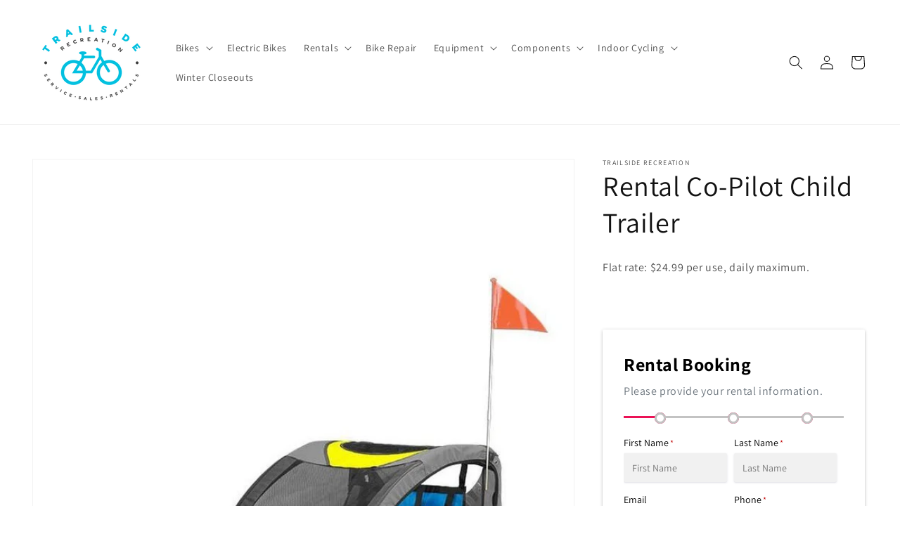

--- FILE ---
content_type: text/javascript
request_url: https://trailsiderecreation.com/cdn/shop/t/5/assets/globo.formbuilder.bundle.main.2ebc37aba3353dc54a8c.js
body_size: 11084
content:
(window.webpackJsonpgloboFormbuilder=window.webpackJsonpgloboFormbuilder||[]).push([[5],{8:function(e,t,r){"use strict";r.r(t);var o=r(0);var a={Wizard:class{constructor(e){this.wizard=e,this.panels=new Globo.FormBuilder.Panels(this.wizard),this.steps=new Globo.FormBuilder.Steps(this.wizard),this.stepsQuantity=this.steps.getStepsQuantity(),this.currentStep=this.steps.currentStep,this.nextText=e.querySelector(".action.next").getAttribute("data-next-text"),this.submitText=e.querySelector(".action.next").getAttribute("data-submit-text"),this.submittingText=e.querySelector(".action.next").getAttribute("data-submitting-text"),this.concludeControlMoveStepMethod=this.steps.handleConcludeStep.bind(this.steps),this.wizardConclusionMethod=this.handleWizardConclusion.bind(this),this.steps.handleHeaderSteps()}updateButtonsStatus(){0===this.currentStep?this.previousControl.classList.add("disabled","hidden"):this.previousControl.classList.remove("disabled","hidden")}updtadeCurrentStep(e){this.currentStep+=e,this.steps.setCurrentStep(this.currentStep),this.panels.setCurrentStep(this.currentStep),this.handleNextStepButton(),this.updateButtonsStatus()}setStep(e){this.currentStep=e,this.steps.setCurrentStep(this.currentStep),this.panels.setCurrentStep(this.currentStep),this.handleNextStepButton(),this.updateButtonsStatus()}handleNextStepButton(){const e=this;this.nextControl.type="button",this.nextControl.addEventListener("click",this.nextControlMoveStepMethod),this.stepsQuantity=this.steps.getStepsQuantity(),e.currentStep===e.stepsQuantity-1?(e.nextControl.innerHTML=e.submitText,this.nextControl.addEventListener("click",this.wizardConclusionMethod)):(e.nextControl.innerHTML=e.nextText,this.nextControl.removeEventListener("click",this.wizardConclusionMethod))}handleWizardConclusion(){this.wizard.classList.add("completed"),this.nextControl.type="submit"}addControls(e,t){this.previousControl=e,this.nextControl=t,this.previousControlMoveStepMethod=this.moveStep.bind(this,-1),this.nextControlMoveStepMethod=this.moveStep.bind(this,1),e.addEventListener("click",this.previousControlMoveStepMethod),t.addEventListener("click",this.nextControlMoveStepMethod),this.updateButtonsStatus()}getCoords(e){var t=e.getBoundingClientRect(),r=document.body,o=document.documentElement,a=window.pageYOffset||o.scrollTop||r.scrollTop,i=window.pageXOffset||o.scrollLeft||r.scrollLeft,s=o.clientTop||r.clientTop||0,l=o.clientLeft||r.clientLeft||0,n=t.top+a-s,c=t.left+i-l;return{top:Math.round(n),left:Math.round(c)}}scrollTop(){var e=Object(o.a)(this.wizard,".globo-formbuilder");if(e.querySelector(".float-layout"));else{let t={behavior:"smooth",left:0},r=!1;void 0!==Globo.FormBuilder.shop.settings?(void 0===Globo.FormBuilder.shop.settings.scrollTop||void 0!==Globo.FormBuilder.shop.settings.scrollTop&&Globo.FormBuilder.shop.settings.scrollTop)&&(r=!0):void 0!==Globo.FormBuilder.shop.settings&&(void 0===Globo.FormBuilder.shop.settings.scrollTop||void 0!==Globo.FormBuilder.shop.settings.scrollTop&&Globo.FormBuilder.shop.settings.scrollTop)&&(r=!0),r&&(t.top=this.getCoords(e).top),window.scrollTo(t)}}moveStep(e){if(Globo.FormBuilder.handleValidate(this.wizard),1==e&&this.wizard.querySelector(".block-container.errors[data-step='"+this.currentStep+"']"))return void this.panels.updatePanelsContainerHeight();this.scrollTop(),this.removeValidateErrors(),1==e&&(this.currentStep!==this.steps.getStepsQuantity()-1&&this.nextControl.removeEventListener("click",this.wizardConclusionMethod),this.concludeControlMoveStepMethod()),this.validateMovement(e)&&(this.updtadeCurrentStep(e),this.steps.handleStepsClasses(e));const t=new CustomEvent("globo.formbuilder.step.move",{detail:{wizard:this.wizard,currentStep:this.currentStep}});document.dispatchEvent(t)}validateMovement(e){const t=e>0&&this.currentStep<this.stepsQuantity-1,r=e<0&&this.currentStep>0;return t||r}reset(){var e=this.wizard.querySelector(".next"),t=this.wizard.querySelector(".previous");e.replaceWith(e.cloneNode(!0)),t.replaceWith(t.cloneNode(!0)),e=this.wizard.querySelector(".next"),t=this.wizard.querySelector(".previous"),this.addControls(t,e),this.setStep(0),this.steps.handleRemoveAllConcludeStep(),this.removePanelErrors()}removePanelErrors(){let e=this.wizard.querySelectorAll(".panel");e&&e.forEach(e=>{e.classList.remove("errors")})}removeValidateErrors(){let e=this.wizard.querySelectorAll(".globo-form-control.has-error");e&&e.forEach(e=>{e.classList.remove("has-error"),e.querySelector(".messages").innerHTML=""})}},Steps:class{constructor(e){this.wizard=e,this.steps=this.getSteps(),this.stepsQuantity=this.getStepsQuantity(),this.currentStep=0}setCurrentStep(e){this.currentStep=e}getSteps(){return this.wizard.querySelectorAll(".step:not(.hidden)")}getStepsQuantity(){return this.getSteps().length}handleConcludeStep(){this.steps=this.getSteps(),this.steps[this.currentStep].classList.add("-completed")}handleRemoveAllConcludeStep(){this.steps=this.getSteps(),this.stepsQuantity=this.getStepsQuantity();for(var e=0;e<this.stepsQuantity;e++)this.steps[e].classList.remove("-completed")}handleStepsClasses(e){this.steps=this.getSteps(),e>0?this.steps[this.currentStep-1].classList.add("-completed"):e<0&&this.steps[this.currentStep].classList.remove("-completed"),this.stepsQuantity=this.getStepsQuantity(),this.steps[this.stepsQuantity-1].classList.remove("-completed")}handleHeaderSteps(){this.steps=this.getSteps(),this.stepsQuantity=this.getStepsQuantity(),this.stepsQuantity>1?this.wizard.querySelector(".steps").classList.remove("hidden"):this.wizard.querySelector(".steps").classList.add("hidden"),this.steps.forEach((e,t)=>{t+1!=this.stepsQuantity?e.classList.remove("last"):e.classList.add("last")})}},Panels:class{constructor(e){this.wizard=e,this.panelWidth=this.wizard.offsetWidth,this.panelsContainer=this.getPanelsContainer(),this.panels=this.getPanels(),this.currentStep=0,this.updatePanelsPosition(this.currentStep),this.updatePanelsContainerHeight()}getCurrentPanelHeight(){return this.panels=this.getPanels(),this.getPanels()[this.currentStep].offsetHeight+"px"}getPanelsContainer(){return this.wizard.querySelector(".panels")}getPanels(){return this.wizard.querySelectorAll(".panel:not(.hidden)")}updatePanelsContainerHeight(){this.panelsContainer.style.height=this.getCurrentPanelHeight()}updatePanelsPosition(e){const t=this.getPanels();this.panelWidth;for(let r=0;r<t.length;r++)if(t[r].classList.remove("movingIn"),t[r].classList.remove("movingOutBackward"),t[r].classList.remove("movingOutFoward"),t[r].classList.remove("block-container"),r!==e)r<e?t[r].classList.add("movingOutBackward"):r>e&&t[r].classList.add("movingOutFoward");else{if(t[r].classList.contains("hidden"))return void this.setCurrentStep(e+1);t[r].classList.add("movingIn"),t[r].classList.add("block-container")}this.updatePanelsContainerHeight()}setCurrentStep(e){this.currentStep=e,this.updatePanelsPosition(e)}}};var i={BulkOrder:class{showVariants(e){e.forEach(e=>{e.addEventListener("click",(function(e){const t=this.closest(".product-item__action-group"),r=(e,t)=>e.classList.toggle(t);r(t.querySelector(".product-item__action-up"),"product-item__hide"),r(t.querySelector(".product-item__action-down"),"product-item__hide"),r(t.closest(".table-product__body").querySelector(".variant--"+this.getAttribute("data-product-id")),"product-item__hide")}),!1)})}updateSubtotal(e){const t=e.closest(".table-product__body"),r=[...t.querySelectorAll('[name*="products"]:checked')].reduce((e,t)=>{const r=t.closest(".variant__table-item"),o=r.querySelector(".item__quantity")?r.querySelector(".item__quantity").value:1;return e+=parseFloat(t.getAttribute("data-variant-price"))*o},0),a=t.parentNode.querySelector(".table-product__footer-price");a&&(a.innerHTML=Object(o.e)(r,1))}selectVariants(e){const t=this;e.forEach((function(e){const r=e.closest(".table-product__body"),o=e.getAttribute("data-product-id"),a=r.querySelector(".variant--"+o);if(e.addEventListener("click",(function(i){if(a){const e=a.querySelectorAll(".variant__table-item:not(.variant__table-item-soldout) .variant-item__checkbox"),t=a.querySelectorAll(".variant__table-item:not(.variant__table-item-soldout) .variant-item__checkbox:checked");if(this.getAttribute("data-variant-id")){const a=r.querySelector(".product--"+o+" .product-item__checkbox");0==t.length?(a.checked=!1,a.classList.remove("checkbox-indeterminate")):(a.checked=!0,t.length<e.length?a.classList.add("checkbox-indeterminate"):a.classList.remove("checkbox-indeterminate"))}else t.length>0&&t.length==e.length?(this.checked=!1,e.forEach((function(e){e.checked=!1}))):(this.checked=!0,this.classList.remove("checkbox-indeterminate"),e.forEach((function(e){e.checked=!0})))}t.updateSubtotal(e)}),!1),!e.getAttribute("data-variant-id")){const t=a.querySelectorAll(".variant__table-item"),i=a.querySelectorAll(".variant__table-item.variant__table-item-soldout");t.length==i.length&&(e.setAttribute("disabled",!0),r.querySelector(".product--"+o).classList.add("variant__table-item-soldout"))}}))}hideUnavailableVariant(e){e.forEach((function(e){0==e.querySelectorAll("table tbody tr").length&&(e.parentNode.querySelector(".product--"+e.getAttribute("data-id")).remove(),e.remove())}))}validateQuantity(e){const t=this;e.forEach((function(e){const r=e.closest(".block-container");e.addEventListener("blur",(function(e){null!==this.getAttribute("max")&&Number(this.value)>Number(this.getAttribute("max"))&&(alert(Globo.FormBuilder.forms[r.getAttribute("data-id")].errorMessage.limitQuantity),this.value=this.getAttribute("max"))}),!1),e.addEventListener("change",(function(r){if(r.target.closest(".product-grid__item").querySelector(".table-product__header-total")){const e=r.target.closest(".variant__table-item"),t=Object(o.e)(e.querySelector(".variant-item__price").getAttribute("data-price"),r.target.value,null);e.querySelector(".variant-item__total").innerHTML=t}t.updateSubtotal(e)}),!1)}))}getProducts(e){let t=e.map(e=>'id:"'+e+'"').join(" OR ");return new Promise((e,r)=>{e(fetch("/search?view=formbuilder&q="+t).then(e=>e.json()).then(e=>e))})}getProductsByHandle(e){return new Promise((t,r)=>{t(fetch("/products/"+e+".js").then(e=>e.json()).then(e=>e))})}sortProducts(e,t,r,o){let a=[];Globo.FormBuilder.themeOs20?e.length&&(a=t):t.map((e,t)=>{a=a.concat(e)});let i=[];return r.map(e=>{const t=a[a.findIndex(t=>t.id===e)],r=o.find(t=>t.id===e);return void 0!==t&&(t.status=r.status,i.push(t)),i}),i}getCarts(){return new Promise((e,t)=>{e(fetch("/cart.js",{method:"GET",headers:{"Content-Type":"application/json"}}).then(e=>e.json()).then(e=>e))})}updateQuantity(e,t){let r=[];return e.map((e,t)=>{r=r.concat(e.items)}),r.length&&r.map(e=>{let r=t.find(t=>t.id===e.product_id);if(r){let t=r.variants.find(t=>t.id===e.id);t.inventory_quantity=Number(t.inventory_quantity)-Number(e.quantity)}return t}),t}addItems(e,t){return t.closest(".globo-form-control").querySelectorAll(".variant-item__checkbox").forEach(t=>{t.checked&&e.push({id:Number(t.getAttribute("data-variant-id")),quantity:Number(t.closest(".variant__table-item").querySelector(".variant-item__table-quantity input").value)})}),e}addProducts(e,t){return new Promise((t,r)=>{t(fetch("/cart/add.js",{method:"POST",headers:{"Content-Type":"application/json"},body:JSON.stringify({items:e})}).then(e=>e.json()).then(e=>e).catch(e=>{console.error("Add to cart error",e)}))})}reShowMessage(e,t){return e=e.replace(new RegExp("[\r\n]","g"),""),t.map(t=>{e=t.success?e.replace(new RegExp('</div>(\\s+)<div class="message success">((?:(?:(?!<div[^>]*>|</div>).)+|<div[^>]*>.*?</div>)*)</div>',"g"),"</div>"+t.success):e.replace(new RegExp('<div class="message error">((?:(?:(?!<div[^>]*>|</div>).)+|<div[^>]*>.*?</div>)*)</div>',"g"),t.error)}),e}}};var s={Cart:class{constructor(e){this.form=e}setAttributeType(){this.form.setAttribute("type","cart")}updateCartNote(){const e=this;let t={};t["Cart form"]=Object(o.d)(e.form.getAttribute("data-id").toString()),e.form.querySelectorAll("input, textarea, select").forEach((function(r){if("hidden"==r.type){if("_keyLabel"!=r.name){const o=e.getAtrributeName(r.name);t[e.capitalizeFirstLetter(o[0])+" "+o[1]]=r.value?r.value:""}}else e.setAtrributeValue(t,r,!0)})),this.updateAttributes(t)}setAtrributeValue(e,t,r){const o=this,a=o.closestParent(t.parentNode,"globo-form-control").querySelector(".label-content").innerText;if(null!==t.getAttribute("presence")&&(t.classList.add("required"),t.setAttribute("required","")),"checkbox"==t.type)"acceptTerms[]"==t.name?e[a]=t.checked?t.value:"":(e[a]=e[a]||"",t.checked?(e[a]=this.removeCheckboxOption(e[a],""),e[a]+=e[a]?", "+t.value:t.value):(e[a]=this.removeCheckboxOption(e[a],t.value),e[a]=e[a]?e[a]:""));else if("file"==t.type){const r=o.closestParent(t,"globo-form-control"),s=t.files;let l=[];if(Object.values(s).map(e=>{l.push(e.name)}),e[a]=l.length?l.join(", "):"",s.length){const l=Globo.FormBuilder.forms[o.form.getAttribute("data-id")].elements.find(e=>e.id==o.getAtrributeName(t.name)[0]);r.querySelector(".messages").innerHTML='<p class="help-block loading">'+l.uploadPending+"</p>";let n=new FormData;for(var i=0;i<s.length;i++)n.append(o.getAtrributeName(t.name)[0]+"[]",s[i]);n.append("form_id",o.form.getAttribute("data-id")),n.append("name",o.getAtrributeName(t.name)[0]),void 0!==Globo.FormBuilder.url&&fetch(Globo.FormBuilder.url+"/api/front/uploadFiles",{method:"POST",body:n}).then(e=>e.json()).then(i=>{if(i.success){r.classList.remove("has-error"),r.querySelector(".messages").innerHTML='<p class="help-block success">'+l.uploadSuccess+"</p>";for(var n=1;n<=s.length;n++){let r=a+(t.multiple?" download no."+n:" download");e[r]="",!1!==i.fileNames?e[r]=i.fileNames[Number(n)-1]:!1!==i.isUploadable?e[r]=i.isUploadable:!1!==i.isStorageable&&(e[r]=i.isStorageable)}if(t.multiple){const t=Object.keys(e).filter(e=>e.indexOf("download no.")>-1);t.length>s.length&&t.map((t,r)=>{r+1>s.length&&(e[t]="")})}this.updateAttributes(e)}else{const e=Globo.FormBuilder.forms[o.form.getAttribute("data-id")].errorMessage;r.classList.add("has-error"),r.querySelector(".messages").innerHTML="<p class='help-block error'>"+("File not allowed"==i.error||"File size limit"==i.error?e.fileNotAllowed:i.error)+"</p>"}}).catch(e=>{console.error(e)})}else{Object.keys(e).filter(e=>e.indexOf("download")>-1).map(t=>e[t]=""),this.updateAttributes(e),r.classList.remove("has-error"),r.querySelector(".messages").innerHTML=""}}else"radio"==t.type?e[a]=t.checked?t.value:"":e[a]=t.value?t.value:"";r&&this.onActionSetAttribute(e,"change",t)}onActionSetAttribute(e,t,r){const o=this;r.addEventListener(t,(function(t){o.setAtrributeValue(e,t.target,!1),o.updateAttributes(e)}))}getAtrributeName(e){return e.split(/[\[\]]/)}removeCheckboxOption(e,t){return e.indexOf(", "+t)>-1?e.replace(", "+t,""):e.indexOf(t+", ")>-1?e.replace(t+", ",""):e.indexOf(t)>-1?e.replace(t,""):e}capitalizeFirstLetter(e){return e.charAt(0).toUpperCase()+e.slice(1)}closestParent(e,t){return e&&e!=document?e.classList.contains(t)?e:this.closestParent(e.parentNode,t):null}updateAttributes(e){fetch("/cart/update.js",{method:"POST",headers:{"Content-Type":"application/json"},body:JSON.stringify({attributes:e})}).then(e=>e.json()).then(e=>{console.log("Update cart attributes success",e)}).catch(e=>{console.error("Update cart attributes error",e)})}}};const l=r(20),n=r(22),c=r(68),d={...a,...i,...s,renderForm:async function(e,t,a){let i,s,l,d=this,u=!1;document.querySelector("#globo-formbuilder-dynamicCSS")&&(i=document.querySelector("#globo-formbuilder-dynamicCSS").innerHTML,u=!0),document.querySelector("#globo-formbuilder-template")&&(s=document.querySelector("#globo-formbuilder-template").innerHTML,u=!0),document.querySelector("#globo-formbuilder-element")&&(l=document.querySelector("#globo-formbuilder-element").innerHTML,u=!0);let h=this.forms[e].html;const m=async(e,i,s,l,n,u)=>{if(e||!d.forms[u].html){const{default:e}=await Promise.all([r.e(6),r.e(0)]).then(r.bind(null,84)),t=i||e.templates.dynamicCSS,o=s||e.templates.template,a=l||e.templates.element;n=e.parseAndRenderSync(o,{configs:{...this.forms[u],formId:u},partialElement:a,dynamicCSS:t,formId:u,Globo:Globo})}let h=void 0!==d.page&&void 0!==d.page.type?d.page.type:"page",m=!0;m="cart"==h?!(void 0!==d.forms[u].appearance.formType&&"cartForm"===d.forms[u].appearance.formType&&!d.shop.pricing.features.cartForm):!(void 0!==d.forms[u].appearance.formType&&"bulkOrderForm"===d.forms[u].appearance.formType&&!d.shop.pricing.features.bulkOrderForm),m&&t.forEach(e=>{if(a){const e=new Globo.FormBuilder.BulkOrder;n=e.reShowMessage(n,a)}if(e.classList.contains("globo-formbuilder"))e.innerHTML=n,e.setAttribute("data-id",u);else{const t=Object(o.d)(u);e.innerHTML=e.innerHTML.replace(new RegExp(`{formbuilder:${t}}|{formbuilder:${this.forms[u].v1_id}}`,"gi"),'<div class="globo-formbuilder" id="globo-formbuilder-'+u+'" data-id="'+u+'" type>'+n+"</div>")}const t=e.closest(".globo-form-publish-modal");t&&(e.querySelector(".header.dismiss").classList.remove("hidden"),t.classList.contains("lightbox")&&"false"!==c.get("globo-form-lightbox-"+t.getAttribute("data-id"))&&t.classList.remove("hidden")),(e=e.querySelector(".globo-formbuilder")?e.querySelector(".globo-formbuilder"):e).querySelectorAll("[data-id]").forEach(e=>e.setAttribute("data-id",u)),"cart"==h&&void 0!==d.forms[u].appearance.formType&&"cartForm"==d.forms[u].appearance.formType||e.querySelector(`form[data-id="${u}"]`).setAttribute("action",`${this.url}/api/front/form/${u}/send`),e.querySelector('[name="page[title]"]').value=this.page.title,e.querySelector('[name="page[href]"]').value=this.page.href,this.customer&&(e.querySelector('[name="customer[id]"]')&&(e.querySelector('[name="customer[id]"]').value=this.customer.id),e.querySelector('[name="customer[email]"]')&&(e.querySelector('[name="customer[email]"]').value=this.customer.email),e.querySelector('[name="customer[name]"]')&&(e.querySelector('[name="customer[name]"]').value=this.customer.name)),this.init(e,u)})};let p=this.forms[e].elements.filter(e=>e.id.indexOf("products")>-1);if(p.length){let t=[],r=[],o=[];p.map(e=>{Object.values(e.products).map(e=>(t.push(e.id),void 0!==e.handle&&r.push(e.handle),o.push(e)))}),t=n(t),r=n(r);let a=[];const c=new Globo.FormBuilder.BulkOrder;Globo.FormBuilder.themeOs20?r.length&&r.forEach((function(e){const t=o.find(t=>t.handle===e);void 0===t||void 0!==t.status&&"active"!==t.status.toLowerCase()||a.push(c.getProductsByHandle(e))})):a.push(c.getProducts(t)),a.length?await Promise.all(a).then(a=>{let n=c.sortProducts(r,a,t,o),d=[];d.push(c.getCarts()),Promise.all(d).then(t=>{n=c.updateQuantity(t,n),p.map(e=>{let t=[];return Object.values(e.products).map(e=>t.push(e.id)),e.products=n.filter(e=>t.includes(e.id)),e}),m(u,i,s,l,h,e)})}):m(u,i,s,l,h,e)}else m(u,i,s,l,h,e)},init:function(e,t){if(!document.body.contains(e))return;e.querySelector(".globo-form").classList.contains("float-form")&&document.body.appendChild(e),e&&e.addEventListener?e.addEventListener("submit",this.handleSubmit,!1):e&&e.attachEvent&&e.attachEvent("onsubmit",this.handleSubmit);let r=document.querySelectorAll('.globo-form-app .block-container[data-id="'+t+'"] [data-type="phone"][validate]');const o=e.querySelector(".globo-formbuilder-wizard");if(o){const a=new this.Wizard(o);this._Wizard=a;const i=e.querySelector(".next"),s=e.querySelector(".previous");a.addControls(s,i),a.setStep(0),r=document.querySelectorAll('.globo-form-app .panel[data-id="'+t+'"] [data-type="phone"][validate]');const l=e.querySelectorAll(".panel[data-connected-id][data-connected-value]");l.length&&this.handleConditionalPanels(e,l)}const a=document.querySelectorAll('.globo-form-app [data-type="datetime"]');a.length&&this.handleDateTimePicker(a),r.length&&this.handlePhoneIntl(t,r);const i=document.querySelectorAll(".globo-form-app .conditional-field");i.length&&this.handleConditionalField(i);const s=document.querySelectorAll(".globo-form-app [name]:not([type='file']):not([type='hidden'])");this.handleHiddenField(this.forms[t],e,s),globoFormbuilderRecaptchaInit=this.handleReCaptcha,this.handleReCaptcha(e);const l=e.querySelectorAll(".globo-form-control");let n={};l.forEach(e=>{var t=e.querySelector("label,legend");if(null!==t&&t){var r=e.querySelector("[name]");if(null!==r&&r){var o=r.getAttribute("name").replace("[]","");const e=t.querySelector(".label-content");n[o]=null!==e.getAttribute("data-label")?e.getAttribute("data-label"):e.innerHTML}}}),e.querySelector('[name="_keyLabel"]').value=JSON.stringify(n);let c=void 0!==this.forms[t].appearance.formType?this.forms[t].appearance.formType:"normalForm",d=void 0!==this.page&&void 0!==this.page.type?this.page.type:"page";if("bulkOrderForm"==c){const t=new this.BulkOrder,r=e.querySelectorAll(".globo-form-app .product-item__action-group");r.length&&t.showVariants(r);const o=e.querySelectorAll(".globo-form-app .products-item__checkbox");o.length&&t.selectVariants(o);const a=e.querySelectorAll(".globo-form-app .item__quantity");a.length&&t.validateQuantity(a);const i=e.querySelectorAll(".globo-form-app .variant__hide-unavailable");i.length&&t.hideUnavailableVariant(i)}if("cart"===d&&"cartForm"===c){const t=new this.Cart(e);t.setAttributeType(),t.updateCartNote()}if(this.renderReCaptchaV3(),(void 0===Globo.FormBuilder.customer||void 0===Globo.FormBuilder.customer.id||null==Globo.FormBuilder.customer.id||""==Globo.FormBuilder.customer.id)&&void 0!==this.forms[t].publish){const e=this.forms[t].publish,r=document.querySelectorAll(".globo-form-id-"+t);r&&r.forEach((function(t){if(t.querySelector(".globo-form-app")){const r=t.querySelectorAll(".form-container-overlayboxs");if(r&&r.forEach((function(e){e.remove()})),void 0!==e.requiredLogin&&e.requiredLogin){t.classList.add("globo_required_login_form");const r='<div class="form-container-overlayboxs"><div class="form-overlay-box">'+e.requiredLoginMessage+"</div></div>";t.querySelector(".globo-form-app").innerHTML+=r}else t.classList.remove("globo_required_login_form")}}))}var u=new CustomEvent("globo.formbuilder.form.loaded",{detail:{form:e,formId:t}});document.dispatchEvent(u)},handleResetForm:function(e){const t=e.closest(".globo-formbuilder");if(t){const e=t.querySelectorAll(".globo-form-control [name]:not([type='file']):not([type='hidden'][data-type='fixed'])");e&&e.forEach((function(e){const t=e.closest(".globo-form-control");!t||null!=t.getAttribute("data-default-value")&&""!=t.getAttribute("data-default-value")&&","!=t.getAttribute("data-default-value")&&"\\"!=t.getAttribute("data-default-value")||("checkbox"==e.type||"radio"==e.type?e.checked=!1:e.value="")}));const r=t.querySelector(".globo-formbuilder-wizard");if(r){new this.Wizard(r).reset()}const o=document.querySelectorAll(".globo-form-app [name]:not([type='file']):not([type='hidden'])");this.handleHiddenField(this.forms[t.getAttribute("data-id")],t,o)}},renderReCaptchaV3:function(){if(void 0!==Globo.FormBuilder.shop.settings.reCaptcha&&void 0!==Globo.FormBuilder.shop.settings.reCaptcha.recaptchaType&&Globo.FormBuilder.shop.settings.reCaptcha.recaptchaType&&null!=Globo.FormBuilder.shop.settings.reCaptcha.siteKey&&""!=Globo.FormBuilder.shop.settings.reCaptcha.siteKey&&"v3"==Globo.FormBuilder.shop.settings.reCaptcha.recaptchaType){const i=document.querySelectorAll(".globo-g-recaptchav3");if(i.length>0){var e=document.getElementsByTagName("script"),t=!1;if(e.length)for(var r in e)if(void 0!==e[r].src&&""!=e[r].src&&!t&&-1!=e[r].src.indexOf("api.js?render="+Globo.FormBuilder.shop.settings.reCaptcha.siteKey)){t=!0;break}if(!t){var o=document.createElement("script");o.src="https://www.google.com/recaptcha/api.js?render="+Globo.FormBuilder.shop.settings.reCaptcha.siteKey+"&hl="+Globo.FormBuilder.shop.settings.reCaptcha.languageCode,o.type="text/javascript",document.getElementsByTagName("head")[0].appendChild(o)}var a=setInterval((function(){"undefined"==typeof grecaptcha||grecaptcha.ready((function(){setTimeout(()=>{var e=!1;i.forEach((function(t){if(""==t.value)return e=!0,!1})),e&&grecaptcha.execute(Globo.FormBuilder.shop.settings.reCaptcha.siteKey,{action:"globoformbuilder"}).then((function(e){i.forEach((function(t){t.value=e}))}))},0),clearInterval(a)}))}),500)}}},handleReCaptcha:function(e){const t=e?e.querySelectorAll(".globo-g-recaptcha"):document.querySelectorAll(".globo-g-recaptcha");if("undefined"!=typeof grecaptcha&&t)try{t.forEach(e=>{const t=e.getAttribute("data-globo-sitekey")||e.getAttribute("data-sitekey"),r=grecaptcha.render(e,{sitekey:t});console.log("widgetId:",r),e.nextElementSibling.setAttribute("reCaptcha-widget-id",r)})}catch(e){}},showFloatingForm:function(e){e.parentNode.querySelector(".globo-form-app").classList.add("active")},hideFloatingForm:function(e){const t=e.parentNode;t.classList.contains("globo-form-app")?t.classList.remove("active"):t.querySelector(".globo-form-app").classList.remove("active")},openModalForm:function(e){e.closest(".globo-form-publish").querySelector(".globo-form-publish-modal.feedbackButton").style.display="block"},closeModalForm:function(e){const t=e.closest(".globo-form-publish-modal");if(t.style.display="none",t.classList.contains("lightbox")){const e=this.forms[t.querySelector(".globo-formbuilder").getAttribute("data-id")].publish,r="days"==e.selectTime?e.setCookie:365;c.set("globo-form-lightbox-"+t.getAttribute("data-id"),!1,{expires:r})}},showMessage:function(e){if(e){var t=e.querySelector(".content");null!==t&&""!=t.innerHTML&&(e.style.display="block")}},scrollIntoErrorGroup:function(e){e.scrollIntoView({behavior:"smooth",block:"nearest"})},handleValidate:function(e){const t=this,r=e.querySelector(".block-container");if(!r)return;let o={};r.querySelectorAll("input, textarea, select").forEach(t=>{const a=null!==t.getAttribute("presence"),i=null!==t.getAttribute("disabled"),s=null!==t.getAttribute("data-type")&&t.getAttribute("data-type");if(o[t.name]={},i?o[t.name].ignore={}:a&&("products[]"==t.name?o[t.name].presence={message:this.forms[r.getAttribute("data-id")].errorMessage.requiredProducts}:o[t.name].presence={message:this.forms[r.getAttribute("data-id")].errorMessage.required}),"email"==s&&(o[t.name][s]={message:this.forms[r.getAttribute("data-id")].errorMessage.invalidEmail}),"name"==s&&(o[t.name].format={pattern:"^[ -.A-ￜ]+",flags:"s",message:this.forms[r.getAttribute("data-id")].errorMessage.invalidName}),"url"==s&&(o[t.name][s]={message:this.forms[r.getAttribute("data-id")].errorMessage.invalidURL}),"phone"==s&&(null!==t.getAttribute("validate")?null===t.getAttribute("onlyshowflag")&&(o[t.name].phone={message:this.forms[r.getAttribute("data-id")].errorMessage.invalidPhone}):o[t.name].format={pattern:"^[+]*[(]{0,1}[0-9+]{1,9}[)]{0,1}[-s.0-9 ]*$",flags:"i",message:this.forms[r.getAttribute("data-id")].errorMessage.invalidPhone}),"file"==s){const e=!1!==this.shop.pricing.features.fileUpload?1024*this.shop.pricing.features.fileUpload:2048;o[t.name][s]={notAllowedExtension:this.forms[r.getAttribute("data-id")].errorMessage.fileNotAllowed,sizeLimitMessage:this.forms[r.getAttribute("data-id")].errorMessage.fileSizeLimit,allowedExtension:t.getAttribute("data-allowed-extensions").split(","),maxFileSize:e}}if("checkbox"==s&&(o[t.name][s]={requiredMessage:this.forms[e.getAttribute("data-id")].errorMessage.required},o[t.name][s].isRequired=void 0!==o[t.name].presence),"password"==s){const e=null!==t.getAttribute("data-additional-type")&&t.getAttribute("data-additional-type"),a=null!==t.getAttribute("data-connected-element")&&t.getAttribute("data-connected-element");"confirm-password"===e&&a&&(o[t.name].equality={attribute:a,message:this.forms[r.getAttribute("data-id")].errorMessage.confirmPasswordNotMatch});let i=!(!t.getAttribute("data-validate-rule")||"false"==t.getAttribute("data-validate-rule"))&&t.getAttribute("data-validate-rule");i&&("advancedValidateRule"===i&&(i=null!==t.getAttribute("data-validate-rule")?t.getAttribute("data-advanced-validate-rule"):""),o[t.name].format={pattern:i,flags:"g",message:this.forms[r.getAttribute("data-id")].errorMessage.invalidPassword})}});null!=e.querySelector(".block-container .globo-g-recaptcha")&&(o.reCaptcha={reCaptcha:{isRequired:!0,requiredMessage:this.forms[r.getAttribute("data-id")].errorMessage.requiredCaptcha}}),l.validators.file=function(t,r,o){const a=e.querySelector('[name="'+o+'"]');let i=0,s=!0;return Array.from(a.files).forEach(e=>{i+=e.size,-1===r.allowedExtension.indexOf(function(e){const t=e.split("\\").pop().split("/").pop(),r=t.lastIndexOf(".");return r<1?"":t.substr(r+1)}(e.name).toLowerCase())&&(s=!1)}),i/1e3>r.maxFileSize?r.sizeLimitMessage:s?null:r.notAllowedExtension},l.validators.checkbox=function(t,r,o,a){if(!r.isRequired)return null;const i=e.querySelectorAll("[name='"+o+"']");let s=!1;return i.forEach(e=>{e.checked&&(s=!0)}),s?null:r.requiredMessage},l.validators.reCaptcha=function(t,r,o,a){const i=e.querySelector("[name='"+o+"']");if(i){const e=grecaptcha.getResponse(i.getAttribute("reCaptcha-widget-id"));return i.value=e,""!=i.value?null:r.requiredMessage}return null},l.validators.ignore=function(){return null},l.validators.phone=function(o,a,i,s){const l=e.querySelectorAll("[name='"+i+"'][validate]");let n=!0;return l&&l.forEach(e=>{const o=e.getAttribute("data-intl-id"),a=t.phoneIntl[r.getAttribute("data-id")][i+"-"+o];if(void 0!==a&&e.value.trim()&&!a.isValidNumber()){const e=a.getValidationError();console.log("Phone validate ",0==e?"IS_POSSIBLE":1==e?"INVALID_COUNTRY_CODE":2==e?"TOO_SHORT":3==e?"TOO_LONG":4==e?"IS_POSSIBLE_LOCAL_ONLY":"INVALID_LENGTH"),n=!1}}),n?null:a.message};const a=l(r,o,{fullMessages:!1});!function(e,t){let r=!1;e.querySelectorAll("input[name], select[name], textarea[name]").forEach(e=>{if(n(e,t&&t[e.name]),!r&&t[e.name]){const t=c(e,"globo-form-control");t&&(Globo.FormBuilder.scrollIntoErrorGroup(t),r=!0)}})}(r,a||{}),a&&Object.keys(a).length?r.classList.add("errors"):r.classList.remove("errors");const i=r.querySelectorAll("input:not(.item__quantity):not(.action--add-to-cart), textarea, select");for(var s=0;s<i.length;++s)i.item(s).addEventListener("change",(function(e){const t=l(r,o,{fullMessages:!1})||{};Object.keys(t).length?r.classList.add("errors"):r.classList.remove("errors"),n(this,t[this.name])}));function n(e,t){const r=c(e.parentNode,"globo-form-control"),o=r.querySelector(".messages");!function(e){e.classList.remove("has-error"),e.classList.remove("has-success"),e.querySelectorAll(".help-block.error").forEach(e=>{e.parentNode.removeChild(e)})}(r),t?(r.classList.add("has-error"),t.forEach(e=>{!function(e,t){const r=document.createElement("p");r.classList.add("help-block"),r.classList.add("error"),r.innerText=t,e.appendChild(r)}(o,e)})):r.classList.add("has-success")}function c(e,t){return e&&e!=document?e.classList.contains(t)?e:c(e.parentNode,t):null}},handleLoadDateTimePickerVendor:function(){return Promise.all([r.e(7),r.e(1)]).then(r.bind(null,82))},handleDateTimePicker:function(e){const t=async r=>{const{default:o}=await this.handleLoadDateTimePickerVendor(),{flatpickr:a,locales:i}=o;e.forEach(e=>{let t,o,s,l,n={enableTime:!0,dateFormat:"Y-m-d H:i",time_24hr:!0,disableMobile:!0},c="H:i";t=e.getAttribute("data-format"),o=e.getAttribute("data-locale"),s=e.getAttribute("dataDateFormat")||"Y-m-d",l=e.getAttribute("dataTimeFormat");let d=e.getAttribute("limitDateType"),u=e.getAttribute("limitDateSpecificDates"),h=e.getAttribute("limitDateRangeDates"),m=e.getAttribute("limitDateDOWDates");"12h"==l&&(n.time_24hr=!1,c="h:i K"),"date-and-time"==t?n.dateFormat=s+" "+c:"date"==t?(n.enableTime=!1,n.dateFormat=s):"time"==t&&(n.noCalendar=!0,n.dateFormat=c),o&&(n.locale=i[o]);let p=[];if(d){if(""!=u&&null!=u&&(p=p.concat(u.split(",").map(e=>new Date(e)))),""!=h&&null!=h){const e=h.split(",");p.push({from:new Date(e[0]),to:new Date(e[1])})}if(""!=m&&null!=m){let e=m.split(",").map(e=>{let t=0;switch(e){case"sunday":t=0;break;case"monday":t=1;break;case"tuesday":t=2;break;case"wednesday":t=3;break;case"thursday":t=4;break;case"friday":t=5;break;case"saturday":t=6;break;default:t=0}return t});p.push((function(t){return e.indexOf(t.getDay())>-1}))}"disablingDates"==d?n.disable=p:n.enable=p}void 0!==this.flatpickrCustomOptions&&(n={...n,...this.flatpickrCustomOptions});const g=a(e,n);e.isSameNode(r.target)&&g.open()}),e.forEach(e=>{e.removeEventListener("focus",t)})};e.forEach(e=>{e.addEventListener("focus",t)})},handleLoadIntlTelVendor:function(){return Promise.all([r.e(8),r.e(4)]).then(r.bind(null,83))},handlePhoneIntl:async function(e,t){const r=this,{default:o}=await this.handleLoadIntlTelVendor(),{intlTel:a}=o;t.forEach((t,o)=>{t.setAttribute("data-intl-id",o),r.phoneIntl=r.phoneIntl||{},r.phoneIntl[e]=r.phoneIntl[e]||{},void 0!==r.phoneIntl[e][t.name+"-"+o]&&r.phoneIntl[e][t.name+"-"+o].destroy(),o==t.getAttribute("data-intl-id")&&(r.phoneIntl[e][t.name+"-"+o]=a(t,{separateDialCode:!0,placeholderNumberType:"MOBILE",autoPlaceholder:"aggressive",utilsScript:Globo.FormBuilder.__webpack_public_path__+"globo.formbuilder.intlTel_utils.js",preferredCountries:[t.getAttribute("default-country-code")]}))})},handleConditionalPanels:function(e,t){const r=this;t.forEach((function(t){const o=t.getAttribute("data-connected-id"),a=t.getAttribute("data-connected-value");let i=e.querySelectorAll('[name="'+o+'"]');i.length||(i=e.querySelectorAll('[name="'+o+'[]"]')),i.length&&i.forEach(o=>{("select"==o.name&&o.value||o.checked)&&r.handleSetConditionalPanels(e,o,t,a),o.addEventListener("change",(function(){r.handleSetConditionalPanels(e,o,t,a)}))})}))},handleSetConditionalPanels:function(e,t,r,o){if("checkbox"==t.type){let s=[];const l=t.closest(".globo-form-control").querySelectorAll('[name="'+t.name+'"]:checked');l.length&&(s=[...l].map(e=>e.value)),s.length&&s.includes(o)?i(e,r):a(e,r)}else t.value!==o?a(e,r):i(e,r);function a(e,t){t.classList.add("hidden"),e.querySelector('.step[data-step="'+t.getAttribute("data-step")+'"]').classList.add("hidden")}function i(e,t){t.classList.remove("hidden"),e.querySelector('.step[data-step="'+t.getAttribute("data-step")+'"]').classList.remove("hidden")}this._Wizard.steps.handleHeaderSteps(),this._Wizard.handleNextStepButton()},handleConditionalField:function(e){const t=this;e.forEach(e=>{const r=e.getAttribute("data-connected-id"),a=e.getAttribute("data-connected-value"),i=Object(o.a)(e,"form");let s=i.querySelectorAll('[name="'+r+'"]');s.length||(s=i.querySelectorAll('[name="'+r+'[]"]')),s.length&&s.forEach(r=>{(r.name.indexOf("select")>-1&&r.value||r.checked)&&t.handleSetConditionalField(r,e,a),r.addEventListener("change",(function(){t.handleSetConditionalField(r,e,a)}))})})},handleSetConditionalField:function(e,t,r){const a=this;"checkbox"==e.type?e.value===r&&(e.checked?(t.style.display="block",t.querySelectorAll("[name]").forEach(e=>{e.removeAttribute("disabled","disabled");const t=e.parentNode.querySelector(".flatpickr-mobile");t&&t.removeAttribute("disabled","disabled"),a.handleSetDefaultValue(e)})):(t.style.display="",t.querySelectorAll("[name]").forEach(e=>{e.setAttribute("disabled","disabled")}))):"radio"==e.type?e.value===r&&e.checked?(t.style.display="block",t.querySelectorAll("[name]").forEach(e=>{e.removeAttribute("disabled","disabled");const t=e.parentNode.querySelector(".flatpickr-mobile");t&&t.removeAttribute("disabled","disabled"),a.handleSetDefaultValue(e)})):(t.style.display="",t.querySelectorAll("[name]").forEach(e=>{e.setAttribute("disabled","disabled")})):e.value===r?(t.style.display="block",t.querySelectorAll("[name]").forEach(e=>{e.removeAttribute("disabled","disabled");const t=e.parentNode.querySelector(".flatpickr-mobile");t&&t.removeAttribute("disabled","disabled"),a.handleSetDefaultValue(e)})):(t.style.display="",t.querySelectorAll("[name]").forEach(e=>{e.setAttribute("disabled","disabled")}));const i=Object(o.a)(t,".panels"),s=Object(o.a)(t,".panel.movingIn");if(s&&(i.style.height=s.offsetHeight+"px"),"checkbox"==e.type&&!e.checked&&e.value==r||"radio"==e.type||"select-one"==e.type){const e=t.querySelectorAll("input[name],select"),r=document.createEvent("HTMLEvents");r.initEvent("change",!1,!0),e.forEach(e=>{"checkbox"==e.type||"radio"==e.type?e.checked=!1:e.value="",e.disabled?(e.disabled=!1,e.dispatchEvent(r),e.disabled=!0):e.dispatchEvent(r)})}},handleSetDefaultValue:function(e){setTimeout((function(){const t=e.closest(".globo-form-control").getAttribute("data-default-value");if(t&&"false"!==t){const r=document.createEvent("HTMLEvents");if(r.initEvent("change",!0,!0),"select-one"===e.type)e.value=t;else if("radio"===e.type)e.value===t&&(e.checked=!0);else if(-1!==e.name.indexOf("acceptTerms"))e.checked=!0;else{t.split(",").includes(e.value)&&(e.checked=!0)}e.dispatchEvent(r)}}),10)},handleHiddenField:function(e,t,r){let o=[];if(void 0===e)return!1;e.elements.forEach(e=>{"group"==e.type&&e.elements.forEach(e=>{"hidden"==e.type&&"dynamic"==e.dataType&&e.dynamicValue.length&&e.dynamicValue.forEach(t=>{t.target=e.id,o.includes(t)||o.push(t)})}),"hidden"==e.type&&"dynamic"==e.dataType&&e.dynamicValue.length&&e.dynamicValue.forEach(t=>{t.target=e.id,o.includes(t)||o.push(t)})}),r.forEach(e=>{if(void 0!==o.find(t=>t.when==e.name||t.when+"[]"==e.name)){const r=o.find(t=>t.when===e.name&&""==t.is);if(void 0!==r){const e=t.querySelector('[name="'+r.target+'"]');e&&(e.value=r.value)}let a=e.closest(".globo-form-control").getAttribute("data-default-value");if(a){a=a.split("\\");const r=o.find(t=>t.when===e.name||t.when+"[]"==e.name);if(void 0!==r&&a.includes(r.is)){const e=t.querySelector('[name="'+r.target+'"]');e&&(e.value=r.value)}}e.addEventListener("change",(function(r){const a=r.target.value,i=o.find(t=>{if(t.is==a||"acceptTerms[]"==r.target.name&&("true"==t.is&&"Yes"==a||"false"==t.is&&"No"==a)){if(t.when==e.name)return!0;if(t.when+"[]"==e.name&&e.checked)return!0}return!1});if(void 0!==i){const e=t.querySelector('[name="'+i.target+'"]');e&&(e.value=i.value)}else{const r=o.find(t=>t.when==e.name||t.when+"[]"==e.name);if(void 0!==r){const e=t.querySelector('[name="'+r.target+'"]');e&&(e.value=e.getAttribute("data-default-value"))}}}))}})},handleSubmit:function(e){e.preventDefault(),e.stopPropagation(),Globo.FormBuilder.handleValidate(e.target);const t=new CustomEvent("globo.formbuilder.form.beforeSubmit",{detail:{form:e.target,formId:e.target.getAttribute("data-id")}});document.dispatchEvent(t);if(e.target.querySelector(".block-container.errors"))return;const r=new CustomEvent("globo.formbuilder.form.submitting",{detail:{form:e.target,formId:e.target.getAttribute("data-id")}});document.dispatchEvent(r);var o=e.target.querySelector(".action.submit");o.classList.add("loading"),o.setAttribute("disabled","disabled");let a=e.target.closest(".globo-form-app").querySelectorAll(".message.success");var i=e.target.querySelectorAll("input, textarea, select"),s={"{{customer.name}}":Globo.FormBuilder.customer?Globo.FormBuilder.customer.name:"","{{customer.email}}":Globo.FormBuilder.customer?Globo.FormBuilder.customer.email:"","{{page.title}}":Globo.FormBuilder.page?Globo.FormBuilder.page.title:"","{{page.href}}":Globo.FormBuilder.page?Globo.FormBuilder.page.href:""};a.forEach((function(e){e.innerHTML=Globo.FormBuilder.addVariables(e.innerHTML,s,i)}));const l=e.target.querySelectorAll('[type="hidden"]');l&&l.forEach((function(e){if(e.value.indexOf("{{-")>-1&&e.value.indexOf("-}}")>-1){const t=e.value.replace("{{-","").replace("-}}","").trim().split(".");e.value=void 0!==Globo.FormBuilder[t[0]]&&void 0!==Globo.FormBuilder[t[0]][t[1]]?Globo.FormBuilder[t[0]][t[1]]:""}}));let n=[];const c=e.target.querySelectorAll(".action--add-to-cart"),d=new Globo.FormBuilder.BulkOrder;let u=[];c.length&&c.forEach(e=>{e.checked&&(u=d.addItems(u,e))}),u.length&&void 0!==Globo.FormBuilder.page&&n.push(d.addProducts(u,e.target)),n.push(Globo.FormBuilder.xhr(e.target)),Promise.all(n).then(t=>{o.classList.remove("loading"),o.removeAttribute("disabled"),e.target.querySelectorAll(".message").forEach((function(e){e.style.display="none"}));let r="",a="";if(t.map(e=>{void 0!==e.items||"Cart Error"==e.message?r=e:a=e}),"true"==a.success){const o=new CustomEvent("globo.formbuilder.form.submitted",{detail:{form:e.target,formId:e.target.getAttribute("data-id"),response:t}});if(document.dispatchEvent(o),void 0!==r.items){const o=Globo.FormBuilder.forms[e.target.getAttribute("data-id")].elements.find(e=>e.id="products");o.successMessage&&e.target.querySelectorAll(".message.success").forEach((function(e){e.querySelector(".content").insertAdjacentHTML("beforebegin","<h4>"+o.successMessage+"</h4></br>")}));var l=new CustomEvent("globo.formbuilder.bulkorder.added",{detail:{form:e.target,formId:e.target.getAttribute("data-id"),response:t,cartItem:r.items}});document.dispatchEvent(l)}else if("Cart Error"==r.message){e.target.querySelector(".message.warning .content").innerHTML=r.description}const a=Globo.FormBuilder.forms[e.target.getAttribute("data-id")].afterSubmit;if("undefined"!=typeof ga&&a.enableGa){const e=Globo.FormBuilder.addVariables(a.gaEventCategory,s,i)||"",t=Globo.FormBuilder.addVariables(a.gaEventAction,s,i)||"",r=Globo.FormBuilder.addVariables(a.gaEventLabel,s,i)||"";ga("send",{hitType:"event",eventCategory:e,eventAction:t,eventLabel:r})}if("function"==typeof fbq&&a.enableFpx){const t=Globo.FormBuilder.addVariables(a.fpxTrackerName,s,i)||"GloboFormBuilder-Submit";fbq("trackCustom",t,{pageTitle:Globo.FormBuilder.page.title,pageHref:Globo.FormBuilder.page.href,formTitle:Globo.FormBuilder.forms[e.target.getAttribute("data-id")].header.title})}if("redirectToPage"==a.action&&window.setTimeout((function(){window.location.href=a.redirectUrl}),"undefined"!=typeof ga&&a.enableGa||"function"==typeof fbq&&a.enableFpx?1500:100),"clearForm"==a.action){e.target.reset(),Globo.FormBuilder.showMessage(e.target.querySelector(".message.success")),Globo.FormBuilder.showMessage(e.target.querySelector(".message.warning")),void 0!==r.items&&Globo.FormBuilder.renderForm(e.target.getAttribute("data-id"),document.querySelectorAll(".globo-formbuilder"),[{success:e.target.querySelector(".message.success").outerHTML}]);const t=e.target.querySelector(".globo-g-recaptcha");t&&grecaptcha.reset(t.nextElementSibling.getAttribute("reCaptcha-widget-id"));const o=document.querySelectorAll(".globo-g-recaptchav3");"undefined"!=typeof grecaptcha&&o.length>0&&setTimeout(()=>{grecaptcha.execute(Globo.FormBuilder.shop.settings.reCaptcha.siteKey,{action:"globoformbuilder"}).then((function(e){o.forEach((function(t){t.value=e}))}))},0);const a=e.target.querySelector(".globo-formbuilder-wizard");if(a){new Globo.FormBuilder.Wizard(a).reset()}}if("hideForm"==a.action){e.target.style.display="none";const t=e.target.parentNode.querySelectorAll(".message.success");t&&Globo.FormBuilder.showMessage(t[t.length-1]),Globo.FormBuilder.showMessage(e.target.querySelector(".message.warning"))}}else{const o=e.target.querySelector(".message.error .content"),i=void 0!==a.errors&&a.errors;if(i){let a="";for(var n=0;n<Object.keys(i).length;n++)if("string"==typeof i[n])a+='<div class="err-item"><span class="label"></span><span class="err">'+i[n]+"</span></div>";else{let t=e.target.querySelector('[name="_keyLabel"]');t&&(t=JSON.parse(t.value)),void 0!==t[Object.keys(i)[n]]?a+='<div class="err-item"><span class="label">'+t[Object.keys(i)[n]]+'</span> : <span class="err">'+i[Object.keys(i)[n]]+"</span></div>":a+='<div class="err-item"><span class="label"></span><span class="err">'+i[Object.keys(i)[n]]+"</span></div>"}if(void 0!==r.items){const o=Globo.FormBuilder.forms[e.target.getAttribute("data-id")].elements.find(e=>e.id="products");e.target.querySelectorAll(".message.success").forEach((function(e){e.querySelector(".content").innerHTML="<h4>"+o.successMessage+"</h4></br>"})),Globo.FormBuilder.showMessage(e.target.querySelector(".message.success"));l=new CustomEvent("globo.formbuilder.bulkorder.added",{detail:{form:e.target,formId:e.target.getAttribute("data-id"),response:t,cartItem:r.items}});document.dispatchEvent(l)}else if("Cart Error"==r.message){e.target.querySelector(".message.warning .content").innerHTML=r.description,Globo.FormBuilder.showMessage(e.target.querySelector(".message.warning"))}o.innerHTML=a;const s=e.target.querySelector(".globo-g-recaptcha");s&&grecaptcha.reset(s.nextElementSibling.getAttribute("reCaptcha-widget-id"));const c=document.querySelectorAll(".globo-g-recaptchav3");"undefined"!=typeof grecaptcha&&c.length>0&&setTimeout(()=>{grecaptcha.execute(Globo.FormBuilder.shop.settings.reCaptcha.siteKey,{action:"globoformbuilder"}).then((function(e){c.forEach((function(t){t.value=e}))}))},0)}Globo.FormBuilder.showMessage(e.target.querySelector(".message.error"));const s=[{success:e.target.querySelector(".message.success").outerHTML},{error:e.target.querySelector(".message.error").outerHTML}];void 0!==r.items&&void 0!==Globo.FormBuilder.page&&Globo.FormBuilder.renderForm(e.target.getAttribute("data-id"),document.querySelectorAll(".globo-formbuilder"),s)}})},xhr:function(e){const t=e.getAttribute("action"),r=e.getAttribute("method"),o=e.querySelector(".block-container").getAttribute("data-id");let a=new FormData(e);const i=new FormData;let s,l=0;void 0!==a.fd&&(a=a.fd);for(const t of a)if(t[0].includes("select_product")){t[0]!==s&&(s=t[0],l=0);const r=JSON.parse(e.querySelector(`[name="${t[0]}"][value="${t[1]}"]`).nextElementSibling.innerHTML);i.append(t[0]+`[${l}][url]`,`https://${this.shop.url}/admin/products/${r.id}`),i.append(t[0]+`[${l}][name]`,r.title),l++}else{if(t[0].indexOf("products")>-1){const r=e.querySelector('.item__quantity[data-variant-id="'+t[1]+'"]');if(r){const e=t[0].split("-").length>1?"quantities-"+t[0].split("-")[1]:"quantities[]";i.append(e,t[1]+" / "+r.value)}}if(t[0].indexOf("phone")>-1&&void 0!==this.phoneIntl&&void 0!==this.phoneIntl[o]){let r=e.querySelector('[name="'+t[0]+'"]').getAttribute("data-intl-id");void 0!==this.phoneIntl[o][t[0]+"-"+r]&&(t[1]=this.phoneIntl[o][t[0]+"-"+r].getNumber())}i.append(t[0],t[1])}return new Promise((o,a)=>{o(fetch(t,{method:r,body:i}).then((function(e){if(e.ok)return e.json();{const t=new Error(e.statusText);throw t.response=e,t}})).then(e=>e).catch(t=>{e.querySelector(".action.submit").classList.remove("loading");const r=e.querySelector(".message.error"),o=r.getAttribute("data-other-error"),a=e.querySelector(".message.error");a&&(a.innerHTML='<div class="err-item"><span class="label"></span><span class="err">'+(o||"Too many request, please try again later")+"</span></div>"),r&&this.showMessage(r)}))})},dismiss:function(e){e.parentNode.style.display="none";var t=e.closest(".message");if(t.classList.contains("success")){var r=e.closest(".g-container");t.innerHTML=Globo.FormBuilder.forms[r.getAttribute("data-id")].afterSubmit.message}},idealTextColor:function(e){const t=0===e.indexOf("#")?this.getRGBComponents(e):e.substring(5,e.length-1).replace(/ /g,"").split(",");return 255-(.299*t[0]+.587*t[1]+.114*t[2])<105?"#000000":"#ffffff"},getRGBComponents:function(e){const t=e.substring(1,3),r=e.substring(3,5),o=e.substring(5,7);return{R:parseInt(t,16),G:parseInt(r,16),B:parseInt(o,16)}},addVariables:function(e,t,r){var o=[];return e=e.replace(/{{customer.name}}|{{customer.email}}|{{page.title}}|{{page.href}}/g,(function(e){return t[e]})),r.length&&r.forEach(t=>{const r="checkbox"===t.type||"file"===t.type&&t.multiple?t.name.split("[")[0]:t.name;e.indexOf("{{"+r+"}}")>-1&&("radio"===t.type?e=e.replace("{{"+t.name+"}}",t.closest(".globo-form-control").querySelector("[name="+t.name+"]:checked")?t.closest(".globo-form-control").querySelector("[name="+t.name+"]:checked").value:""):"checkbox"===t.type?(o[r]=void 0!==o[r]?o[r]:[],t.checked&&o[r].push(t.value)):"file"===t.type?t.multiple?(o[r]=void 0!==o[r]?o[r]:[],t.files.length&&Object.values(t.files).map(e=>{o[r].push(e.name)})):e=e.replace("{{"+t.name+"}}",t.value?t.value.split("fakepath\\")[1]:""):e=e.replace("{{"+t.name+"}}",t.value))}),Object.keys(o).length>0&&Object.entries(o).map(t=>{e.indexOf("{{"+t[0]+"}}")>-1&&(e=e.replace("{{"+t[0]+"}}",t[1]))}),e}};t.default=d}}]);